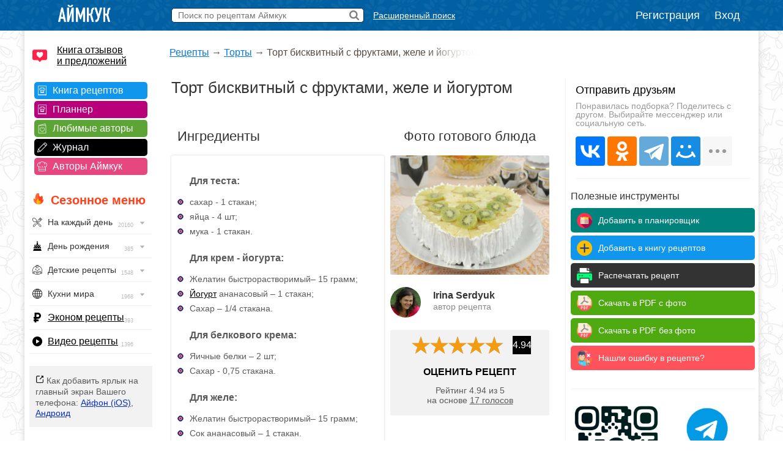

--- FILE ---
content_type: application/javascript
request_url: https://cdn2.adrun.ru/banner/2/435.js
body_size: 419
content:
try{window.adrunSsp.block("2-435").display({
dt: {
    r : {
        g4 : 22,
        g28 : 40,
        g29 : 2,
        g32 : 16,
        g33 : 4,
        g40 : 16
    },
    gid: {"g4":5604,"g28":7009,"g29":7010,"g32":7457,"g33":7458,"g40":7542},
    rl : {
        g28 : 35,
        g29 : 35,
        g32 : 35,
        g33 : 35,
        g40 : 35
    },
    g : {
        g4 : [
            {0: "padf", ownerId: 351163,params: {pp:'bqdk',ps:'ebzg',p2:'gvlx'}, use_iframe: 0, reload: 35, w: 300, h: 250, bidders: {"mt":1257672,"btw":4704421,"roxot":"df253b28-fa6c-4747-b43e-a9b1acf114e4","mediasniper":"20325"}, 3: "300", 4: "250"}
        ],
        g28 : [
            ["py", "R-A-5480755-47", "300", "250"],
            ["pm", "1491266", "", "300", "250"],
            ["btw", "4733025", "", "300", "250"],
            ["py", "R-A-5480755-48", "300", "250"],
            ["pm", "1491269", "", "300", "250"],
            ["btw", "4733026", "", "300", "250"],
            ["pm", "1491271", "", "300", "250"],
            ["py", "R-A-5480755-49", "300", "250"]
        ],
        g29 : [
            ["py", "R-A-5480755-50", "300", "250"],
            ["pm", "1491273", "", "300", "250"],
            ["btw", "4733027", "", "300", "250"],
            ["py", "R-A-5480755-51", "300", "250"],
            ["pm", "1491275", "", "300", "250"],
            ["btw", "4733028", "", "300", "250"],
            ["pm", "1491277", "", "300", "250"],
            ["py", "R-A-5480755-52", "300", "250"]
        ],
        g32 : [
            ["btw", "4782257", "", "300", "250"],
            ["pm", "1593076", "", "300", "250"],
            ["py", "R-A-10808186-64", "300", "250"],
            ["btw", "4782258", "", "300", "250"],
            ["pm", "1593078", "", "300", "250"],
            ["py", "R-A-10808186-65", "300", "250"],
            ["pm", "1593080", "", "300", "250"],
            ["py", "R-A-10808186-66", "300", "250"]
        ],
        g33 : [
            ["py", "R-A-10808186-67", "300", "250"],
            ["pm", "1593082", "", "300", "250"],
            ["btw", "4782259", "", "300", "250"],
            ["py", "R-A-10808186-68", "300", "250"],
            ["pm", "1593084", "", "300", "250"],
            ["btw", "4782260", "", "300", "250"],
            ["pm", "1593086", "", "300", "250"],
            ["py", "R-A-10808186-69", "300", "250"]
        ],
        g40 : [
            ["pm", "1806451", "", "300", "250"],
            ["btw", "4838908", "", "300", "250"],
            ["py", "R-A-10808186-187", "300", "250"],
            ["pm", "1806453", "", "300", "250"],
            ["btw", "4838909", "", "300", "250"],
            ["py", "R-A-10808186-188", "300", "250"],
            ["pm", "1806455", "", "300", "250"],
            ["py", "R-A-10808186-189", "300", "250"]
        ]
    },
    s: {"align":"center","limit":"0","jsCodeStyle":"1","auto_rotation":"1","innerWrapperSize":"0x0","outerWrapperSize":"0x0"},
    w: 1,
    site: "iamcook.ru",
}
})}catch(p){}

--- FILE ---
content_type: application/javascript
request_url: https://cdn2.adrun.ru/banner/2/138.js
body_size: 387
content:
try{window.adrunSsp.block("2-138").display({
dt: {
    r : {
        g2 : 82,
        g63 : 6,
        g69 : 4,
        g75 : 2,
        g77 : 2,
        g78 : 4
    },
    gid: {"g2":764,"g63":6278,"g69":6635,"g75":7011,"g77":7148,"g78":7149},
    rl : {
        g63 : 35,
        g69 : 35,
        g75 : 35,
        g77 : 35,
        g78 : 35
    },
    g : {
        g2 : [
            {0: "padf", ownerId: 351163,params: {pp:'bhkc',ps:'ebzg',p2:'gvlx'}, use_iframe: 0, reload: 35, w: 300, h: 250, bidders: {"mt":854586,"btw":4000195,"adriver":"158:iamcook_160x600_d_st2_1","buzz":"1281272","roxot":"b6a6887a-858b-4a0f-96aa-695e6443bd81","mediasniper":"20314"}, 3: "300", 4: "250"}
        ],
        g63 : [
            ["pm", "1358114", "", "300", "250"],
            ["py", "R-A-2656030-7", "300", "250"],
            ["pm", "1358116", "", "300", "250"],
            ["py", "R-A-2656030-8", "300", "250"],
            ["pm", "1358118", "", "300", "250"],
            ["py", "R-A-2656030-9", "300", "250"]
        ],
        g69 : [
            ["pm", "1434102", "", "300", "250"],
            ["py", "R-A-3543022-130", "300", "250"],
            ["pm", "1434104", "", "300", "250"],
            ["py", "R-A-3543022-131", "300", "250"],
            ["pm", "1434106", "", "300", "250"],
            ["py", "R-A-3543022-132", "300", "250"]
        ],
        g75 : [
            ["py", "R-A-5480755-53", "300", "250"],
            ["pm", "1491288", "", "300", "250"],
            ["py", "R-A-5480755-54", "300", "250"],
            ["pm", "1491290", "", "300", "250"],
            ["pm", "1491292", "", "300", "250"],
            ["py", "R-A-5480755-55", "300", "250"]
        ],
        g77 : [
            ["py", "R-A-6042627-35", "300", "250"],
            ["pm", "1506244", "", "300", "250"],
            ["py", "R-A-6042627-36", "300", "250"],
            ["pm", "1506246", "", "300", "250"],
            ["pm", "1506248", "", "300", "250"],
            ["py", "R-A-6042627-37", "300", "250"]
        ],
        g78 : [
            ["py", "R-A-6042627-38", "300", "250"],
            ["pm", "1506250", "", "300", "250"],
            ["py", "R-A-6042627-39", "300", "250"],
            ["pm", "1506252", "", "300", "250"],
            ["pm", "1506254", "", "300", "250"],
            ["py", "R-A-6042627-40", "300", "250"]
        ]
    },
    s: {"align":"center","limit":"0","innerWrapperSize":"0x0","outerWrapperSize":"0x0"},
    w: 1,
    site: "iamcook.ru",
}
})}catch(p){}

--- FILE ---
content_type: application/javascript
request_url: https://cdn2.adrun.ru/banner/2/434.js
body_size: 421
content:
try{window.adrunSsp.block("2-434").display({
dt: {
    r : {
        g4 : 20,
        g12 : 2,
        g14 : 6,
        g16 : 44,
        g32 : 8,
        g33 : 20
    },
    gid: {"g4":5599,"g12":6061,"g14":6160,"g16":6274,"g32":7455,"g33":7456},
    rl : {
        g12 : 35,
        g14 : 35,
        g16 : 35,
        g32 : 35,
        g33 : 35
    },
    g : {
        g4 : [
            {0: "padf", ownerId: 351163,params: {pp:'boio',ps:'ebzg',p2:'gvlx'}, use_iframe: 0, reload: 35, w: 300, h: 250, bidders: {"mt":1257654,"btw":4704412,"roxot":"c4c5583b-a194-47b2-adb8-3e18b420120d","mediasniper":"20324"}, 3: "300", 4: "250"}
        ],
        g12 : [
            ["py", "R-A-2536811-46", "300", "250"],
            ["pm", "1339657", "", "300", "250"],
            ["btw", "4710606", "", "300", "250"],
            ["py", "R-A-2536811-47", "300", "250"],
            ["pm", "1339659", "", "300", "250"],
            ["btw", "4710607", "", "300", "250"],
            ["pm", "1339661", "", "300", "250"],
            ["py", "R-A-2536811-48", "300", "250"]
        ],
        g14 : [
            ["py", "R-A-2571264-20", "300", "250"],
            ["pm", "1348720", "", "300", "250"],
            ["btw", "4711458", "", "300", "250"],
            ["py", "R-A-2571264-21", "300", "250"],
            ["pm", "1348722", "", "300", "250"],
            ["btw", "4711459", "", "300", "250"],
            ["pm", "1348724", "", "300", "250"],
            ["py", "R-A-2571264-22", "300", "250"]
        ],
        g16 : [
            ["py", "R-A-2571264-195", "300", "250"],
            ["pm", "1358079", "", "300", "250"],
            ["btw", "4712255", "", "300", "250"],
            ["py", "R-A-2571264-196", "300", "250"],
            ["pm", "1358081", "", "300", "250"],
            ["btw", "4712256", "", "300", "250"],
            ["pm", "1358083", "", "300", "250"],
            ["py", "R-A-2571264-197", "300", "250"]
        ],
        g32 : [
            ["py", "R-A-10808186-58", "300", "250"],
            ["btw", "4782252", "", "300", "250"],
            ["pm", "1593064", "", "300", "250"],
            ["py", "R-A-10808186-59", "300", "250"],
            ["btw", "4782253", "", "300", "250"],
            ["pm", "1593066", "", "300", "250"],
            ["pm", "1593068", "", "300", "250"],
            ["py", "R-A-10808186-60", "300", "250"]
        ],
        g33 : [
            ["py", "R-A-10808186-61", "300", "250"],
            ["btw", "4782254", "", "300", "250"],
            ["pm", "1593070", "", "300", "250"],
            ["py", "R-A-10808186-62", "300", "250"],
            ["btw", "4782255", "", "300", "250"],
            ["pm", "1593072", "", "300", "250"],
            ["pm", "1593074", "", "300", "250"],
            ["py", "R-A-10808186-63", "300", "250"]
        ]
    },
    s: {"align":"center","limit":"0","jsCodeStyle":"1","auto_rotation":"1","innerWrapperSize":"0x0","outerWrapperSize":"0x0"},
    w: 1,
    site: "iamcook.ru",
}
})}catch(p){}